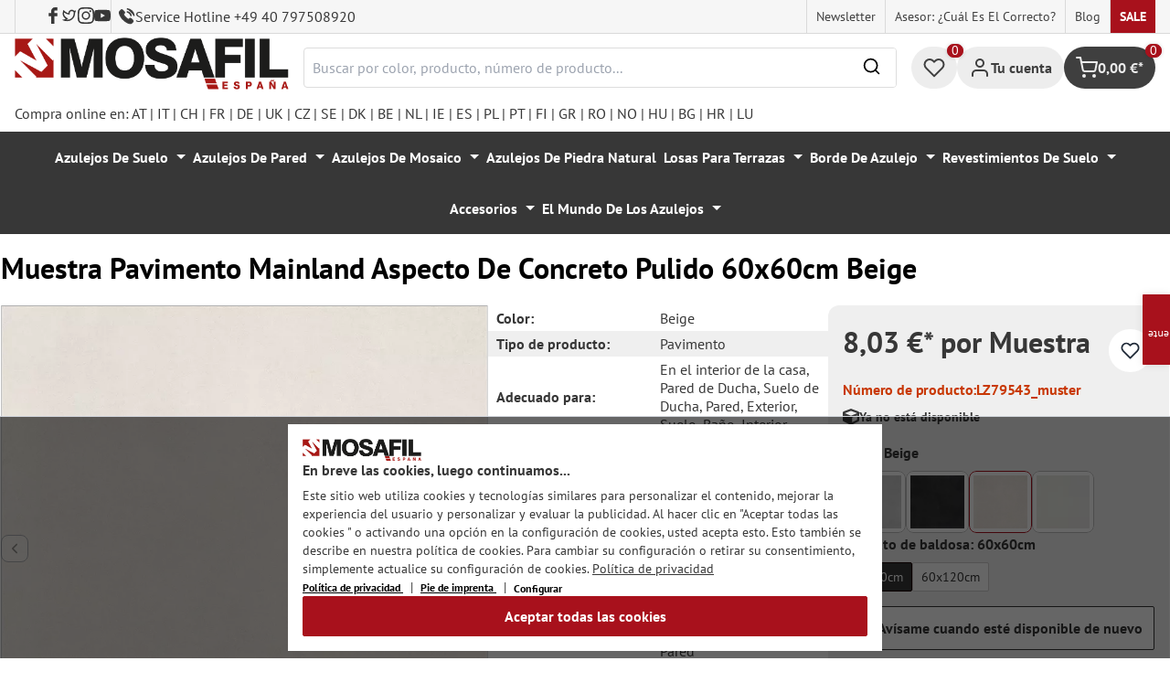

--- FILE ---
content_type: text/html; charset=utf-8
request_url: https://www.google.com/recaptcha/api2/anchor?ar=1&k=6Ld_hlMiAAAAACMVBOLHuc-ftZc4biY77AldmrFy&co=aHR0cHM6Ly9tb3NhZmlsLmVzOjQ0Mw..&hl=en&v=PoyoqOPhxBO7pBk68S4YbpHZ&size=invisible&anchor-ms=20000&execute-ms=30000&cb=vmor6v1yrluc
body_size: 48478
content:
<!DOCTYPE HTML><html dir="ltr" lang="en"><head><meta http-equiv="Content-Type" content="text/html; charset=UTF-8">
<meta http-equiv="X-UA-Compatible" content="IE=edge">
<title>reCAPTCHA</title>
<style type="text/css">
/* cyrillic-ext */
@font-face {
  font-family: 'Roboto';
  font-style: normal;
  font-weight: 400;
  font-stretch: 100%;
  src: url(//fonts.gstatic.com/s/roboto/v48/KFO7CnqEu92Fr1ME7kSn66aGLdTylUAMa3GUBHMdazTgWw.woff2) format('woff2');
  unicode-range: U+0460-052F, U+1C80-1C8A, U+20B4, U+2DE0-2DFF, U+A640-A69F, U+FE2E-FE2F;
}
/* cyrillic */
@font-face {
  font-family: 'Roboto';
  font-style: normal;
  font-weight: 400;
  font-stretch: 100%;
  src: url(//fonts.gstatic.com/s/roboto/v48/KFO7CnqEu92Fr1ME7kSn66aGLdTylUAMa3iUBHMdazTgWw.woff2) format('woff2');
  unicode-range: U+0301, U+0400-045F, U+0490-0491, U+04B0-04B1, U+2116;
}
/* greek-ext */
@font-face {
  font-family: 'Roboto';
  font-style: normal;
  font-weight: 400;
  font-stretch: 100%;
  src: url(//fonts.gstatic.com/s/roboto/v48/KFO7CnqEu92Fr1ME7kSn66aGLdTylUAMa3CUBHMdazTgWw.woff2) format('woff2');
  unicode-range: U+1F00-1FFF;
}
/* greek */
@font-face {
  font-family: 'Roboto';
  font-style: normal;
  font-weight: 400;
  font-stretch: 100%;
  src: url(//fonts.gstatic.com/s/roboto/v48/KFO7CnqEu92Fr1ME7kSn66aGLdTylUAMa3-UBHMdazTgWw.woff2) format('woff2');
  unicode-range: U+0370-0377, U+037A-037F, U+0384-038A, U+038C, U+038E-03A1, U+03A3-03FF;
}
/* math */
@font-face {
  font-family: 'Roboto';
  font-style: normal;
  font-weight: 400;
  font-stretch: 100%;
  src: url(//fonts.gstatic.com/s/roboto/v48/KFO7CnqEu92Fr1ME7kSn66aGLdTylUAMawCUBHMdazTgWw.woff2) format('woff2');
  unicode-range: U+0302-0303, U+0305, U+0307-0308, U+0310, U+0312, U+0315, U+031A, U+0326-0327, U+032C, U+032F-0330, U+0332-0333, U+0338, U+033A, U+0346, U+034D, U+0391-03A1, U+03A3-03A9, U+03B1-03C9, U+03D1, U+03D5-03D6, U+03F0-03F1, U+03F4-03F5, U+2016-2017, U+2034-2038, U+203C, U+2040, U+2043, U+2047, U+2050, U+2057, U+205F, U+2070-2071, U+2074-208E, U+2090-209C, U+20D0-20DC, U+20E1, U+20E5-20EF, U+2100-2112, U+2114-2115, U+2117-2121, U+2123-214F, U+2190, U+2192, U+2194-21AE, U+21B0-21E5, U+21F1-21F2, U+21F4-2211, U+2213-2214, U+2216-22FF, U+2308-230B, U+2310, U+2319, U+231C-2321, U+2336-237A, U+237C, U+2395, U+239B-23B7, U+23D0, U+23DC-23E1, U+2474-2475, U+25AF, U+25B3, U+25B7, U+25BD, U+25C1, U+25CA, U+25CC, U+25FB, U+266D-266F, U+27C0-27FF, U+2900-2AFF, U+2B0E-2B11, U+2B30-2B4C, U+2BFE, U+3030, U+FF5B, U+FF5D, U+1D400-1D7FF, U+1EE00-1EEFF;
}
/* symbols */
@font-face {
  font-family: 'Roboto';
  font-style: normal;
  font-weight: 400;
  font-stretch: 100%;
  src: url(//fonts.gstatic.com/s/roboto/v48/KFO7CnqEu92Fr1ME7kSn66aGLdTylUAMaxKUBHMdazTgWw.woff2) format('woff2');
  unicode-range: U+0001-000C, U+000E-001F, U+007F-009F, U+20DD-20E0, U+20E2-20E4, U+2150-218F, U+2190, U+2192, U+2194-2199, U+21AF, U+21E6-21F0, U+21F3, U+2218-2219, U+2299, U+22C4-22C6, U+2300-243F, U+2440-244A, U+2460-24FF, U+25A0-27BF, U+2800-28FF, U+2921-2922, U+2981, U+29BF, U+29EB, U+2B00-2BFF, U+4DC0-4DFF, U+FFF9-FFFB, U+10140-1018E, U+10190-1019C, U+101A0, U+101D0-101FD, U+102E0-102FB, U+10E60-10E7E, U+1D2C0-1D2D3, U+1D2E0-1D37F, U+1F000-1F0FF, U+1F100-1F1AD, U+1F1E6-1F1FF, U+1F30D-1F30F, U+1F315, U+1F31C, U+1F31E, U+1F320-1F32C, U+1F336, U+1F378, U+1F37D, U+1F382, U+1F393-1F39F, U+1F3A7-1F3A8, U+1F3AC-1F3AF, U+1F3C2, U+1F3C4-1F3C6, U+1F3CA-1F3CE, U+1F3D4-1F3E0, U+1F3ED, U+1F3F1-1F3F3, U+1F3F5-1F3F7, U+1F408, U+1F415, U+1F41F, U+1F426, U+1F43F, U+1F441-1F442, U+1F444, U+1F446-1F449, U+1F44C-1F44E, U+1F453, U+1F46A, U+1F47D, U+1F4A3, U+1F4B0, U+1F4B3, U+1F4B9, U+1F4BB, U+1F4BF, U+1F4C8-1F4CB, U+1F4D6, U+1F4DA, U+1F4DF, U+1F4E3-1F4E6, U+1F4EA-1F4ED, U+1F4F7, U+1F4F9-1F4FB, U+1F4FD-1F4FE, U+1F503, U+1F507-1F50B, U+1F50D, U+1F512-1F513, U+1F53E-1F54A, U+1F54F-1F5FA, U+1F610, U+1F650-1F67F, U+1F687, U+1F68D, U+1F691, U+1F694, U+1F698, U+1F6AD, U+1F6B2, U+1F6B9-1F6BA, U+1F6BC, U+1F6C6-1F6CF, U+1F6D3-1F6D7, U+1F6E0-1F6EA, U+1F6F0-1F6F3, U+1F6F7-1F6FC, U+1F700-1F7FF, U+1F800-1F80B, U+1F810-1F847, U+1F850-1F859, U+1F860-1F887, U+1F890-1F8AD, U+1F8B0-1F8BB, U+1F8C0-1F8C1, U+1F900-1F90B, U+1F93B, U+1F946, U+1F984, U+1F996, U+1F9E9, U+1FA00-1FA6F, U+1FA70-1FA7C, U+1FA80-1FA89, U+1FA8F-1FAC6, U+1FACE-1FADC, U+1FADF-1FAE9, U+1FAF0-1FAF8, U+1FB00-1FBFF;
}
/* vietnamese */
@font-face {
  font-family: 'Roboto';
  font-style: normal;
  font-weight: 400;
  font-stretch: 100%;
  src: url(//fonts.gstatic.com/s/roboto/v48/KFO7CnqEu92Fr1ME7kSn66aGLdTylUAMa3OUBHMdazTgWw.woff2) format('woff2');
  unicode-range: U+0102-0103, U+0110-0111, U+0128-0129, U+0168-0169, U+01A0-01A1, U+01AF-01B0, U+0300-0301, U+0303-0304, U+0308-0309, U+0323, U+0329, U+1EA0-1EF9, U+20AB;
}
/* latin-ext */
@font-face {
  font-family: 'Roboto';
  font-style: normal;
  font-weight: 400;
  font-stretch: 100%;
  src: url(//fonts.gstatic.com/s/roboto/v48/KFO7CnqEu92Fr1ME7kSn66aGLdTylUAMa3KUBHMdazTgWw.woff2) format('woff2');
  unicode-range: U+0100-02BA, U+02BD-02C5, U+02C7-02CC, U+02CE-02D7, U+02DD-02FF, U+0304, U+0308, U+0329, U+1D00-1DBF, U+1E00-1E9F, U+1EF2-1EFF, U+2020, U+20A0-20AB, U+20AD-20C0, U+2113, U+2C60-2C7F, U+A720-A7FF;
}
/* latin */
@font-face {
  font-family: 'Roboto';
  font-style: normal;
  font-weight: 400;
  font-stretch: 100%;
  src: url(//fonts.gstatic.com/s/roboto/v48/KFO7CnqEu92Fr1ME7kSn66aGLdTylUAMa3yUBHMdazQ.woff2) format('woff2');
  unicode-range: U+0000-00FF, U+0131, U+0152-0153, U+02BB-02BC, U+02C6, U+02DA, U+02DC, U+0304, U+0308, U+0329, U+2000-206F, U+20AC, U+2122, U+2191, U+2193, U+2212, U+2215, U+FEFF, U+FFFD;
}
/* cyrillic-ext */
@font-face {
  font-family: 'Roboto';
  font-style: normal;
  font-weight: 500;
  font-stretch: 100%;
  src: url(//fonts.gstatic.com/s/roboto/v48/KFO7CnqEu92Fr1ME7kSn66aGLdTylUAMa3GUBHMdazTgWw.woff2) format('woff2');
  unicode-range: U+0460-052F, U+1C80-1C8A, U+20B4, U+2DE0-2DFF, U+A640-A69F, U+FE2E-FE2F;
}
/* cyrillic */
@font-face {
  font-family: 'Roboto';
  font-style: normal;
  font-weight: 500;
  font-stretch: 100%;
  src: url(//fonts.gstatic.com/s/roboto/v48/KFO7CnqEu92Fr1ME7kSn66aGLdTylUAMa3iUBHMdazTgWw.woff2) format('woff2');
  unicode-range: U+0301, U+0400-045F, U+0490-0491, U+04B0-04B1, U+2116;
}
/* greek-ext */
@font-face {
  font-family: 'Roboto';
  font-style: normal;
  font-weight: 500;
  font-stretch: 100%;
  src: url(//fonts.gstatic.com/s/roboto/v48/KFO7CnqEu92Fr1ME7kSn66aGLdTylUAMa3CUBHMdazTgWw.woff2) format('woff2');
  unicode-range: U+1F00-1FFF;
}
/* greek */
@font-face {
  font-family: 'Roboto';
  font-style: normal;
  font-weight: 500;
  font-stretch: 100%;
  src: url(//fonts.gstatic.com/s/roboto/v48/KFO7CnqEu92Fr1ME7kSn66aGLdTylUAMa3-UBHMdazTgWw.woff2) format('woff2');
  unicode-range: U+0370-0377, U+037A-037F, U+0384-038A, U+038C, U+038E-03A1, U+03A3-03FF;
}
/* math */
@font-face {
  font-family: 'Roboto';
  font-style: normal;
  font-weight: 500;
  font-stretch: 100%;
  src: url(//fonts.gstatic.com/s/roboto/v48/KFO7CnqEu92Fr1ME7kSn66aGLdTylUAMawCUBHMdazTgWw.woff2) format('woff2');
  unicode-range: U+0302-0303, U+0305, U+0307-0308, U+0310, U+0312, U+0315, U+031A, U+0326-0327, U+032C, U+032F-0330, U+0332-0333, U+0338, U+033A, U+0346, U+034D, U+0391-03A1, U+03A3-03A9, U+03B1-03C9, U+03D1, U+03D5-03D6, U+03F0-03F1, U+03F4-03F5, U+2016-2017, U+2034-2038, U+203C, U+2040, U+2043, U+2047, U+2050, U+2057, U+205F, U+2070-2071, U+2074-208E, U+2090-209C, U+20D0-20DC, U+20E1, U+20E5-20EF, U+2100-2112, U+2114-2115, U+2117-2121, U+2123-214F, U+2190, U+2192, U+2194-21AE, U+21B0-21E5, U+21F1-21F2, U+21F4-2211, U+2213-2214, U+2216-22FF, U+2308-230B, U+2310, U+2319, U+231C-2321, U+2336-237A, U+237C, U+2395, U+239B-23B7, U+23D0, U+23DC-23E1, U+2474-2475, U+25AF, U+25B3, U+25B7, U+25BD, U+25C1, U+25CA, U+25CC, U+25FB, U+266D-266F, U+27C0-27FF, U+2900-2AFF, U+2B0E-2B11, U+2B30-2B4C, U+2BFE, U+3030, U+FF5B, U+FF5D, U+1D400-1D7FF, U+1EE00-1EEFF;
}
/* symbols */
@font-face {
  font-family: 'Roboto';
  font-style: normal;
  font-weight: 500;
  font-stretch: 100%;
  src: url(//fonts.gstatic.com/s/roboto/v48/KFO7CnqEu92Fr1ME7kSn66aGLdTylUAMaxKUBHMdazTgWw.woff2) format('woff2');
  unicode-range: U+0001-000C, U+000E-001F, U+007F-009F, U+20DD-20E0, U+20E2-20E4, U+2150-218F, U+2190, U+2192, U+2194-2199, U+21AF, U+21E6-21F0, U+21F3, U+2218-2219, U+2299, U+22C4-22C6, U+2300-243F, U+2440-244A, U+2460-24FF, U+25A0-27BF, U+2800-28FF, U+2921-2922, U+2981, U+29BF, U+29EB, U+2B00-2BFF, U+4DC0-4DFF, U+FFF9-FFFB, U+10140-1018E, U+10190-1019C, U+101A0, U+101D0-101FD, U+102E0-102FB, U+10E60-10E7E, U+1D2C0-1D2D3, U+1D2E0-1D37F, U+1F000-1F0FF, U+1F100-1F1AD, U+1F1E6-1F1FF, U+1F30D-1F30F, U+1F315, U+1F31C, U+1F31E, U+1F320-1F32C, U+1F336, U+1F378, U+1F37D, U+1F382, U+1F393-1F39F, U+1F3A7-1F3A8, U+1F3AC-1F3AF, U+1F3C2, U+1F3C4-1F3C6, U+1F3CA-1F3CE, U+1F3D4-1F3E0, U+1F3ED, U+1F3F1-1F3F3, U+1F3F5-1F3F7, U+1F408, U+1F415, U+1F41F, U+1F426, U+1F43F, U+1F441-1F442, U+1F444, U+1F446-1F449, U+1F44C-1F44E, U+1F453, U+1F46A, U+1F47D, U+1F4A3, U+1F4B0, U+1F4B3, U+1F4B9, U+1F4BB, U+1F4BF, U+1F4C8-1F4CB, U+1F4D6, U+1F4DA, U+1F4DF, U+1F4E3-1F4E6, U+1F4EA-1F4ED, U+1F4F7, U+1F4F9-1F4FB, U+1F4FD-1F4FE, U+1F503, U+1F507-1F50B, U+1F50D, U+1F512-1F513, U+1F53E-1F54A, U+1F54F-1F5FA, U+1F610, U+1F650-1F67F, U+1F687, U+1F68D, U+1F691, U+1F694, U+1F698, U+1F6AD, U+1F6B2, U+1F6B9-1F6BA, U+1F6BC, U+1F6C6-1F6CF, U+1F6D3-1F6D7, U+1F6E0-1F6EA, U+1F6F0-1F6F3, U+1F6F7-1F6FC, U+1F700-1F7FF, U+1F800-1F80B, U+1F810-1F847, U+1F850-1F859, U+1F860-1F887, U+1F890-1F8AD, U+1F8B0-1F8BB, U+1F8C0-1F8C1, U+1F900-1F90B, U+1F93B, U+1F946, U+1F984, U+1F996, U+1F9E9, U+1FA00-1FA6F, U+1FA70-1FA7C, U+1FA80-1FA89, U+1FA8F-1FAC6, U+1FACE-1FADC, U+1FADF-1FAE9, U+1FAF0-1FAF8, U+1FB00-1FBFF;
}
/* vietnamese */
@font-face {
  font-family: 'Roboto';
  font-style: normal;
  font-weight: 500;
  font-stretch: 100%;
  src: url(//fonts.gstatic.com/s/roboto/v48/KFO7CnqEu92Fr1ME7kSn66aGLdTylUAMa3OUBHMdazTgWw.woff2) format('woff2');
  unicode-range: U+0102-0103, U+0110-0111, U+0128-0129, U+0168-0169, U+01A0-01A1, U+01AF-01B0, U+0300-0301, U+0303-0304, U+0308-0309, U+0323, U+0329, U+1EA0-1EF9, U+20AB;
}
/* latin-ext */
@font-face {
  font-family: 'Roboto';
  font-style: normal;
  font-weight: 500;
  font-stretch: 100%;
  src: url(//fonts.gstatic.com/s/roboto/v48/KFO7CnqEu92Fr1ME7kSn66aGLdTylUAMa3KUBHMdazTgWw.woff2) format('woff2');
  unicode-range: U+0100-02BA, U+02BD-02C5, U+02C7-02CC, U+02CE-02D7, U+02DD-02FF, U+0304, U+0308, U+0329, U+1D00-1DBF, U+1E00-1E9F, U+1EF2-1EFF, U+2020, U+20A0-20AB, U+20AD-20C0, U+2113, U+2C60-2C7F, U+A720-A7FF;
}
/* latin */
@font-face {
  font-family: 'Roboto';
  font-style: normal;
  font-weight: 500;
  font-stretch: 100%;
  src: url(//fonts.gstatic.com/s/roboto/v48/KFO7CnqEu92Fr1ME7kSn66aGLdTylUAMa3yUBHMdazQ.woff2) format('woff2');
  unicode-range: U+0000-00FF, U+0131, U+0152-0153, U+02BB-02BC, U+02C6, U+02DA, U+02DC, U+0304, U+0308, U+0329, U+2000-206F, U+20AC, U+2122, U+2191, U+2193, U+2212, U+2215, U+FEFF, U+FFFD;
}
/* cyrillic-ext */
@font-face {
  font-family: 'Roboto';
  font-style: normal;
  font-weight: 900;
  font-stretch: 100%;
  src: url(//fonts.gstatic.com/s/roboto/v48/KFO7CnqEu92Fr1ME7kSn66aGLdTylUAMa3GUBHMdazTgWw.woff2) format('woff2');
  unicode-range: U+0460-052F, U+1C80-1C8A, U+20B4, U+2DE0-2DFF, U+A640-A69F, U+FE2E-FE2F;
}
/* cyrillic */
@font-face {
  font-family: 'Roboto';
  font-style: normal;
  font-weight: 900;
  font-stretch: 100%;
  src: url(//fonts.gstatic.com/s/roboto/v48/KFO7CnqEu92Fr1ME7kSn66aGLdTylUAMa3iUBHMdazTgWw.woff2) format('woff2');
  unicode-range: U+0301, U+0400-045F, U+0490-0491, U+04B0-04B1, U+2116;
}
/* greek-ext */
@font-face {
  font-family: 'Roboto';
  font-style: normal;
  font-weight: 900;
  font-stretch: 100%;
  src: url(//fonts.gstatic.com/s/roboto/v48/KFO7CnqEu92Fr1ME7kSn66aGLdTylUAMa3CUBHMdazTgWw.woff2) format('woff2');
  unicode-range: U+1F00-1FFF;
}
/* greek */
@font-face {
  font-family: 'Roboto';
  font-style: normal;
  font-weight: 900;
  font-stretch: 100%;
  src: url(//fonts.gstatic.com/s/roboto/v48/KFO7CnqEu92Fr1ME7kSn66aGLdTylUAMa3-UBHMdazTgWw.woff2) format('woff2');
  unicode-range: U+0370-0377, U+037A-037F, U+0384-038A, U+038C, U+038E-03A1, U+03A3-03FF;
}
/* math */
@font-face {
  font-family: 'Roboto';
  font-style: normal;
  font-weight: 900;
  font-stretch: 100%;
  src: url(//fonts.gstatic.com/s/roboto/v48/KFO7CnqEu92Fr1ME7kSn66aGLdTylUAMawCUBHMdazTgWw.woff2) format('woff2');
  unicode-range: U+0302-0303, U+0305, U+0307-0308, U+0310, U+0312, U+0315, U+031A, U+0326-0327, U+032C, U+032F-0330, U+0332-0333, U+0338, U+033A, U+0346, U+034D, U+0391-03A1, U+03A3-03A9, U+03B1-03C9, U+03D1, U+03D5-03D6, U+03F0-03F1, U+03F4-03F5, U+2016-2017, U+2034-2038, U+203C, U+2040, U+2043, U+2047, U+2050, U+2057, U+205F, U+2070-2071, U+2074-208E, U+2090-209C, U+20D0-20DC, U+20E1, U+20E5-20EF, U+2100-2112, U+2114-2115, U+2117-2121, U+2123-214F, U+2190, U+2192, U+2194-21AE, U+21B0-21E5, U+21F1-21F2, U+21F4-2211, U+2213-2214, U+2216-22FF, U+2308-230B, U+2310, U+2319, U+231C-2321, U+2336-237A, U+237C, U+2395, U+239B-23B7, U+23D0, U+23DC-23E1, U+2474-2475, U+25AF, U+25B3, U+25B7, U+25BD, U+25C1, U+25CA, U+25CC, U+25FB, U+266D-266F, U+27C0-27FF, U+2900-2AFF, U+2B0E-2B11, U+2B30-2B4C, U+2BFE, U+3030, U+FF5B, U+FF5D, U+1D400-1D7FF, U+1EE00-1EEFF;
}
/* symbols */
@font-face {
  font-family: 'Roboto';
  font-style: normal;
  font-weight: 900;
  font-stretch: 100%;
  src: url(//fonts.gstatic.com/s/roboto/v48/KFO7CnqEu92Fr1ME7kSn66aGLdTylUAMaxKUBHMdazTgWw.woff2) format('woff2');
  unicode-range: U+0001-000C, U+000E-001F, U+007F-009F, U+20DD-20E0, U+20E2-20E4, U+2150-218F, U+2190, U+2192, U+2194-2199, U+21AF, U+21E6-21F0, U+21F3, U+2218-2219, U+2299, U+22C4-22C6, U+2300-243F, U+2440-244A, U+2460-24FF, U+25A0-27BF, U+2800-28FF, U+2921-2922, U+2981, U+29BF, U+29EB, U+2B00-2BFF, U+4DC0-4DFF, U+FFF9-FFFB, U+10140-1018E, U+10190-1019C, U+101A0, U+101D0-101FD, U+102E0-102FB, U+10E60-10E7E, U+1D2C0-1D2D3, U+1D2E0-1D37F, U+1F000-1F0FF, U+1F100-1F1AD, U+1F1E6-1F1FF, U+1F30D-1F30F, U+1F315, U+1F31C, U+1F31E, U+1F320-1F32C, U+1F336, U+1F378, U+1F37D, U+1F382, U+1F393-1F39F, U+1F3A7-1F3A8, U+1F3AC-1F3AF, U+1F3C2, U+1F3C4-1F3C6, U+1F3CA-1F3CE, U+1F3D4-1F3E0, U+1F3ED, U+1F3F1-1F3F3, U+1F3F5-1F3F7, U+1F408, U+1F415, U+1F41F, U+1F426, U+1F43F, U+1F441-1F442, U+1F444, U+1F446-1F449, U+1F44C-1F44E, U+1F453, U+1F46A, U+1F47D, U+1F4A3, U+1F4B0, U+1F4B3, U+1F4B9, U+1F4BB, U+1F4BF, U+1F4C8-1F4CB, U+1F4D6, U+1F4DA, U+1F4DF, U+1F4E3-1F4E6, U+1F4EA-1F4ED, U+1F4F7, U+1F4F9-1F4FB, U+1F4FD-1F4FE, U+1F503, U+1F507-1F50B, U+1F50D, U+1F512-1F513, U+1F53E-1F54A, U+1F54F-1F5FA, U+1F610, U+1F650-1F67F, U+1F687, U+1F68D, U+1F691, U+1F694, U+1F698, U+1F6AD, U+1F6B2, U+1F6B9-1F6BA, U+1F6BC, U+1F6C6-1F6CF, U+1F6D3-1F6D7, U+1F6E0-1F6EA, U+1F6F0-1F6F3, U+1F6F7-1F6FC, U+1F700-1F7FF, U+1F800-1F80B, U+1F810-1F847, U+1F850-1F859, U+1F860-1F887, U+1F890-1F8AD, U+1F8B0-1F8BB, U+1F8C0-1F8C1, U+1F900-1F90B, U+1F93B, U+1F946, U+1F984, U+1F996, U+1F9E9, U+1FA00-1FA6F, U+1FA70-1FA7C, U+1FA80-1FA89, U+1FA8F-1FAC6, U+1FACE-1FADC, U+1FADF-1FAE9, U+1FAF0-1FAF8, U+1FB00-1FBFF;
}
/* vietnamese */
@font-face {
  font-family: 'Roboto';
  font-style: normal;
  font-weight: 900;
  font-stretch: 100%;
  src: url(//fonts.gstatic.com/s/roboto/v48/KFO7CnqEu92Fr1ME7kSn66aGLdTylUAMa3OUBHMdazTgWw.woff2) format('woff2');
  unicode-range: U+0102-0103, U+0110-0111, U+0128-0129, U+0168-0169, U+01A0-01A1, U+01AF-01B0, U+0300-0301, U+0303-0304, U+0308-0309, U+0323, U+0329, U+1EA0-1EF9, U+20AB;
}
/* latin-ext */
@font-face {
  font-family: 'Roboto';
  font-style: normal;
  font-weight: 900;
  font-stretch: 100%;
  src: url(//fonts.gstatic.com/s/roboto/v48/KFO7CnqEu92Fr1ME7kSn66aGLdTylUAMa3KUBHMdazTgWw.woff2) format('woff2');
  unicode-range: U+0100-02BA, U+02BD-02C5, U+02C7-02CC, U+02CE-02D7, U+02DD-02FF, U+0304, U+0308, U+0329, U+1D00-1DBF, U+1E00-1E9F, U+1EF2-1EFF, U+2020, U+20A0-20AB, U+20AD-20C0, U+2113, U+2C60-2C7F, U+A720-A7FF;
}
/* latin */
@font-face {
  font-family: 'Roboto';
  font-style: normal;
  font-weight: 900;
  font-stretch: 100%;
  src: url(//fonts.gstatic.com/s/roboto/v48/KFO7CnqEu92Fr1ME7kSn66aGLdTylUAMa3yUBHMdazQ.woff2) format('woff2');
  unicode-range: U+0000-00FF, U+0131, U+0152-0153, U+02BB-02BC, U+02C6, U+02DA, U+02DC, U+0304, U+0308, U+0329, U+2000-206F, U+20AC, U+2122, U+2191, U+2193, U+2212, U+2215, U+FEFF, U+FFFD;
}

</style>
<link rel="stylesheet" type="text/css" href="https://www.gstatic.com/recaptcha/releases/PoyoqOPhxBO7pBk68S4YbpHZ/styles__ltr.css">
<script nonce="FEkdjJbd77zQhcm6c6zoMw" type="text/javascript">window['__recaptcha_api'] = 'https://www.google.com/recaptcha/api2/';</script>
<script type="text/javascript" src="https://www.gstatic.com/recaptcha/releases/PoyoqOPhxBO7pBk68S4YbpHZ/recaptcha__en.js" nonce="FEkdjJbd77zQhcm6c6zoMw">
      
    </script></head>
<body><div id="rc-anchor-alert" class="rc-anchor-alert"></div>
<input type="hidden" id="recaptcha-token" value="[base64]">
<script type="text/javascript" nonce="FEkdjJbd77zQhcm6c6zoMw">
      recaptcha.anchor.Main.init("[\x22ainput\x22,[\x22bgdata\x22,\x22\x22,\[base64]/[base64]/[base64]/KE4oMTI0LHYsdi5HKSxMWihsLHYpKTpOKDEyNCx2LGwpLFYpLHYpLFQpKSxGKDE3MSx2KX0scjc9ZnVuY3Rpb24obCl7cmV0dXJuIGx9LEM9ZnVuY3Rpb24obCxWLHYpe04odixsLFYpLFZbYWtdPTI3OTZ9LG49ZnVuY3Rpb24obCxWKXtWLlg9KChWLlg/[base64]/[base64]/[base64]/[base64]/[base64]/[base64]/[base64]/[base64]/[base64]/[base64]/[base64]\\u003d\x22,\[base64]\\u003d\\u003d\x22,\x22w7g0DsK1wqnDuj5KPm1VD8Okwps1wo0swp3CgMOdw7I6VMOVXsOMBSHDnsOaw4JzQcK/NghaXsODJhfDuTofw4UuJ8O/JsOWwo5aQScNVMK0FhDDnhBAQyDCq3HCrTZWSMO9w7XCjcKXaCxmwrMnwrVEw69LTjY9wrM+wqnCrjzDjsKMF1Q4KsOcJDYLwrQ/c3ILECg6axsLK8KpV8OGV8OuGgnCnyDDsHt1wpAQWhQqwq/DuMKww7nDj8K9cUzDqhV/[base64]/DmsOxwpAew7fChQnDi8O7w4XDoMOUw5TCi8Ogw546KzVZMgvDi3Emw4QUwo5VO0xAMV3DtsOFw57Cmm3CrsO4CQ3ChRbCncKUM8KGLGLCkcOJMMK6wrxUJl9jFMKawplsw7fCjjtowqrCncK/KcKZwpYrw50QHMO2FwrCqsKqP8KdGARxwp7CjMOZN8K2w4gdwpp6VDJBw6bDqwMaIsKPJMKxel46w54dw5nCl8O+LMONw5FcM8ONKMKcTQNTwp/CisKnLMKZGMKCVMOPQcOwWsKrFFQRJcKPwp45w6nCjcKow6BXLhLCksOKw4vCmwtKGCsIwpbCk0QTw6HDu1TDisKywqk7QhvCtcKEJx7DqMOWX1HCgwLCm0NjUMK7w5HDtsKPwotNIcKeccKhwp0Cw4jCnmtQRcORX8OASB8/w5nDuWpEwrAlFsKQY8OaB0HDkFwxHcO3woXCrDrCgcOhXcOaa3EpDU8ew7NVDi7Dtms/w5jDl2zCl31IGw7DqBDDisOkw4Ytw5XDosKCNcOGfTJaUcOTwr40O3rDhcKtN8Krwo/ChAFAG8OYw7wKWcKvw7UrZD99wrphw6LDoHRFTMOkw4bDsMOlJsKKw49+wohQwptgw7BGKT0GwrfCgMOvWyTCkwgKZ8OjCsO/DsKmw6oBOzbDncOFw7/[base64]/X0fDnXAPNsKVe0pXw7V6PBItwprDosKiOHtUwrkLwolpw5wEEsOFcMOpw7zCrMKJwojCn8O/wq5rw5/Ciw1iwozDnAbDoMKqCxvCrljCrMO1EMOHDRQzw7Ynw7FXCUPCrT1MwoIiw6VWLE0kSMO5K8OCQsK2EMO+w59rw7PCtcOYJnLCoQhuwq4rLcKPw4DDqm5kBXfDskHDrkhFw5zCsDs/RMOGPBbCrEjCrWYPPx/Di8Ojw7R1ScKpKcO5woRTwq4Vw5MwB1Rzw6HDtcKJwp/Co14UwrXDn3cgDxZHI8O7wqXCjT7Dtig0wojDhTMxa2I6GcOlH1rCj8Kdw47ChMKJOHTDlRZCPcK7wqMjclrCu8KcwrBIBl8hJsOdw77DtQDDkMOZwoogUB3Ctmpww7EIwqYcGsODAinDmmTCp8OPwo4xw59ZNRLDq8KwRmDDoMOWw5/Ck8K/RQ5tEsORwp/DiHwXQEggwocpAG/[base64]/Ci8OCw5/CmSrCrcOEwrzCucK2wrVFLSnCp8KWQMOgdT3CuMKBwrjChik1wrjDh05/wqHCrR4Awo7Cv8KpwrUow7oaw7DDtMKNXsK/wp7DujZFw5YMwqpww6DCqsKhw489wrJwBcOwOn/DtQTDnsK7w70Bw4hDw7gaw7pMdyRYUMK8Q8Knw4Y0EkzCtCfDncOAEHspCsOtRi1nw60Xw5fDr8K5w6fCs8KiIsKfVMO/[base64]/VBDCoMOUw6YGKidNRy9HAMOCw5bCo8OcG1LDkRI6OEoGX1LCvQdVdBUTaCMxe8KGGkLDscOEDsKpwpnDgsKKREkYVCbChMOOU8K0w5XDg2fDhG/DkMO9wrPDjA94DMK9wrnCpBjCtkLCjMKIwrLDr8OvRE9/[base64]/w6DCmyTDiMKXw7TDj8OkfsOtRBgyfAg9w6rCj3New6HDk8OWwodhwqpNwqbCqxDCisOPWsKOwrZ2dg83KcOowpUlw63ChsOewrROIsK0GcO/YyjDhsOUw6/[base64]/DrQhJQ8OAwprCsm92WFQswovCjjVmw5lSEXjDvgfCoFoEOsKPw4zDgMK1w4c8DELDpcOiwoDCk8OEA8OSdcOScsK/[base64]/[base64]/[base64]/[base64]/[base64]/DpsOUenjCpcOuccKrwrnDtcOzw4nCgMOTwq1dw5IbwoV1w67DlVHCn0HDrFTDj8OKw7/DkRUmwq5LRMOgFMKeBMKpwoTDhsKKZMKcw7F2N3YgJMK9FMOOw5ktwoNpS8KVwr4hcgtRw7Z4BcO2wpUuwobDsl1/[base64]/MFjClMOaw6tcOBnDuCXCpsOiwp/CnRoJwpXCmCTCmcOuw5Yywr4Xwq/DngoiH8Kkw6zDsTgjEsOHUsKFOgzDqsKMRgrCo8K2w4ERw5oiEwPCvMOKwo09ZcOKw70DbcOuFsOmCMOefnVYw61GwrpUw57ClFbDq0rDocOywoXCp8OiFsOSw5/DpQ/Di8KWT8OpDEEuHjkaPMKGwpzCggA0w7TChVfCjlPCghgswqLDo8Kcw49MFG4/w6zCv13DjsKvO188w4lme8K5w5M2wrRzw7bDvknDg2pqwoAmwqIdw5LDosOlwq7DkMKww6knN8K/w5/CmiDDpsKRVljCiFPCtcOmQ1rCksKlfCfCgsOqwotrJnk6wr/DgjMtW8OICsOUwpfChmDCpMK8YcKxw4zDtCckNAHCmVjDrcKvwpwBwoTCmsOAw6HDqBTDmMOfw4PDrBV0w77CugTCkMKQPTBOHCLCiMKPYC/[base64]/CqWrCrW/DqEcKZXIkQyrCtcKHS0wlw6rCv8KDwrNfPsO1wo5aTSTCjmwAw7DClMOvw5DDo10BTB3CoFV1wqsvb8OEwrnCqw3DkMOew40vwrw0w49Ew5dEwp/DvsO+w53ChsOsMMKYw6Vkw6XClyYIIMOFLMKPwqLDpMKCwobDg8KTR8KZw7DCgXdNwqdBw4t2ZR3DkQDDgxdMejQEw7N/[base64]/CvsOFXj5UwogUwrjCrWEnYD7DjQXCg8OEwrfDrSlVOMKFXcOuwprDq1vCulrCgcKGcVgJw5VIDCnDq8OkTsO/w5fDiknCosKmw7N/SgBlwp/DnsKjwoktw5PDsGvDmwvDmkIqw67DpMKBw4zCl8Kfw6/CoSgLw6w/RcKpKWTDoD/DpURaw5oiPHc6JsK3wrFrH0gCQ07CqSXCqMKlPMKATjDCtRgRw7tDw7bCv0JOw5A+XATCmcK6w7xww7fCi8O1eXw/w5PDosOAw5JoK8O0w5Jkw57CosO4w68jw7x6w5HCm8O2NzHCkTvCmcK4PFxMwrcUMzHDsMKcFcKLw7Egw5tdw6nDvcKNw7Vxw7TCrsKGw5jCkRBrTBHCsMK5wrXDpG8+w5hzw6bCjFhnwq3Cm3/DjMKCw4Vww73DtcOkwr0jcsOqJ8O1wpLDiMKcwq8vd2Mrw5p6w4LCqSjCpBYSZRQyKX7ClMKhTcKDwotUI8OndcKSaghqaMKnN19Yw4RCw5Qfe8KXVsO/wqTCo1rCmRYYOMKJwq/[base64]/Dq0zCusOawpFZwp/CmAkcD3HCksORwoJxFkwJw6FUw6oLQsKRw5rCtUIww6EfLC7DvsK9wqNDw6fDtMKhb8KZGhB8JgB+cMOOw5zCj8KIb0M/w7Eiwo3Dt8Okw4tww5PDlCh7wpPCsDjCgU3DrcKOwqIuwrPCrcKcw6wWw6fCjMOcw6bDisKvaMOIKGHCr00lwpvCk8KFwo5gwpvDtsOrw6AXJT7Dr8O6w50iwoFFwqfCqSdiw6E8wrDDmVNzwoFBL1HCgsKCw54LNSwewq3ClsO8T3t/[base64]/UDZxwosLUwAZw5bCmcOIw5nDksK1wrPDg8KAw759S8ORw77CosKnw548dS3DvGQUElN/w6MBw5gDwoHCo1HCv08aEhLDr8OqVBPCoiPDsMKsMhnCkMKAw4HCoMKlBmlYJGBUAMKJw4AuCxzCmlZUw43DimVSw40jwrTDrcO+PMO9w7HCuMKwPF3DnsOXFsKOwpNcwoTDo8OOLV/DjUUmw6bCkRcmacKgFlxLw4nDiMOww7zDscO1GyvClmAWBcOBUsKyLsOZwpFqWhXCo8OZw5jCpcK7wr7DisK/wrYKOMKBw5DDlMO8aFbCs8KldcKMw6d/[base64]/[base64]/w4BaAS5gwoh+w7E9RcOrEMK4wo9nFcOqwprCqcKtORBjw653w6bDvS1+w5zDusKqChHDg8KYw4QlPsOyD8KiwqjDisOQM8ObSyBywo4dCMO2VMKIw7/DoAJbwqZjRThEwrzCs8K8NsOYw4IGw5TDjMOCwrzChjt+B8KpXMOTCzPDg2fCm8OgwqfDrcK7wr3Di8K9Ay1nw6tJF3dIFMK6WAjCocKmTMKib8KUwqHCpWHDngwqwqEnwplGwq/CqmxeScKNwojDrWsbwqMCIMOpwpPCtMOnwrVkVMKnZxl+w7/CvMKBB8KgasKMHsKiwpg9w53DlH94w69YEQYSw4HDs8KmwrzCqDVme8Ojw7/DkcKMXMOQAcOsXCIfw5x6w4TCksKew6LChcO7C8O0w4BDwo5WGMO9woLCjwpjesORQ8K1w4heVnDDjEPCunXDlXXCs8Omw455wrTDpcOWw70IIT/Ch3nDjDFTwokcfUvCjgnCkMK6w4xcFVgww4XCi8KCw6/ClcKqIw89w4IqwqFRMDxUOsOccR/Dm8OHw5rClcKhwprDo8O1wrTCvTXCssOIEDHDvhI1NHlLwoPCk8OePsKoO8Koa0/DncKPwpUhG8KhOV9UDsOpTMK5SyLCom/Dm8KewoDDgsOzYMOswoHDr8KHw43DmU0Sw7MDw6ROO1seRy5PwpPDsHjCuFzCih/[base64]/CrcOjEnQMckhuwoDCmxV/VsKrFcOIF8K3wpo8wp3DpRNdwq49woBdwrJDaXAyw40MSn1rG8KZBsOxPHINw6LDq8Oqw5XDpxERQsOEdxLClcOwFcK0ZUjCnMOwwoQ3AcOrUMK+w4V1dMKLSsOuw6kOw4sYwqvCl8O5w4PCnT/DksO0w7YpGMOqOMKDQcOOSzzDs8KHaxtlL1Qhwp86wpLDk8Odw5k5w4TCkUUiwq/DoMKDwoDDt8Ojw6PCgsKyEMOfEsKcETwndMORaMK/[base64]/RCfDscKNwrjDgQ7CucOeKDbClMKWbQMaw68zw4/Dp1bDsnXDrsKIwokHFwbDog/CrcKiZcKCUsOrVMO9Uy/DgExrwpxcRMO7GR1YYwpbwozDhsKSFE3Dr8O+w6XDnsOsZkYfR2zCv8O0WsOABjgEF1FGwq/[base64]/ZsOtN8O/w5xYYibCpsOtPsKKKcOywogSAStjw67DuVAjCcOawovDlsKYwrF+w6jCkGhEKBZ2BsK6CcKnw6IRwrFxT8KXbRNcwojCiS3Din/CvMKiw4vCvcKawoAlw7F9G8Obw5nCiMKvezzDqC5uwpPCoQwAw7opVsO/XMKlbCVVwr55UMOPwpzCkcKNHsORJcKVwq9qSWnCmcKBBMKrTcKuGFgywolaw5p5Q8KpwrzCksK5wr0gDMOCYxJbw6Mtw6fCsmbDisKhw5QSwofDisKcM8KnCsKUblFTwqFXJiPDlMKCG1NOw7/Cm8KQf8OwABXCrXLCuwsKT8KYEMOYTcO8K8O0X8OpEcKRw6nCpD/Dg3LDvcKsTGrConHCu8KZYsO6wrrCjcOrw41Lwq/Dvm8OQnbCrMONwoXCgj/DjMKawqkzEsO9NsOBQMKrw4FJw6bClXDDvnfDo3jDnzzCmCXDmsOhwrIsw5LCuMOqwoFjw65kwp43wqkrw7jDv8KHaErDozHCgn/CnsONZ8OBTMKbE8OOZsObA8KhNwZlWirCmsK5T8OiwoYnCzZzKMOUwqBGA8OrBsOaE8KLw4vDi8OuwrN0ZcOTMSfCrTrCpUjCrWDCpE5CwolQanYfd8KdwqXDsHHDoS0OwpbCnEnDocKwRMKYwrBsw5vDp8KewpEZwo/CvMKHw7gCw71Two7Dq8O+w4DCvDzDhQ3ClsO5czLCgcKDDMKwwrTCsknDrMK3w6lOfcKMwrQWA8OrXsKJwq1PCsKgw6zChMOwezvCql/CokAqwqtTTU1IdhHCs2bDoMKrJzwSw5c0wrAowqnDh8Klwoo0JMKqwqkqw74yw6rDog3DgFvCisKaw4PDrk/CrMOMwr3CpQ3CvMKwesKwMV3CkCTCkgTCt8Oqegd2wpXDjcOcw5BubhNowo/DvVfDtMKnRWfCssO2w6HDpcOHwr3CnsO4wr0awo3Csk7Cgy3CpX7CqcKQLAjDrsKmHcOWaMOTF0lHw7fCv2fDuiYhw4PCqMO4wrddHcOzJQhbGcKqw70SwqXCn8OwJsKoIg1rw7zCqD/DknMeEhXDqsOWwqhNw5Z/wrHColPDqsOFR8OEw709KsOkX8Kaw77CqzJgBMOlZXrCiDfDuy8YSsOXw7jDkU5xbsKww78TMMOiRUvCuMK+JsO0RcK7MHvCucOpO8K/[base64]/ChsKwwr7DuMOJw6w9L8KmUsOXw6zDqcKaw41nwrzDncO2Yjp4AgR6w5ltUVIuw6xdw5UIRVPCssKrw6Fgwql0RHrCvsOVVyrCuR4sworCqMKdKyHDjywiwr/Dm8Kcwp/Di8OTwr5Vw5sNGVAWH8O4w7TDhB/CkHIRQizDoMOZI8O3wpjDqsKDw5vCjsK8w47CmS5Yw59YA8OqUcOZw5nCnV0lwqIHdsK7dMOmw7fDicKJwqF7McOUwq03fsO9aDdYwpPCj8OBwp/CiSw5Ug1ZbcKDwqrDnRVUw5UiVcOMwoVgWcKuw7fDjHVzwoE6woJkw505woHDsGnCtsKWOF/[base64]/[base64]/CosOLI8OofRdTwrjCl8O5w4NHwqjCtHvDmy4JVcOswowfAG88GcOQf8OMw43CjcOawr3DpcKsw7dxwpXCssOzRMOAAMKZVRzCqcKywrx8wroTwrIQRh/Cl2nCqChYZMOYDXbDjsKiEcK1eCbChsOvFMOIYnrDncOtZybDnxPCtMOMKMKoHBvDrMKBaEcIdW9RU8OTewssw6Bcd8KMw4x8w4jCu1Adw6LCisKjw5PDusKrSMKlXAAtHjErbX7Dh8OhIBpuJ8KTTXfDv8K/w4fDrkwzw6/ChMO1XBxewrIfO8KBeMKaHR7CmMKew7wLP2/DvMOkY8KTw6gkwr/[base64]/CiTbDg8Kewr3Dr8Kdwo3ClwxuaMKudAXDnMO1wqZrZjXDnwTDmgDDs8KEwrjCt8Kvw5Z+aVHCsjTDuElrN8O6woPCrC/Cjl7CnVtqNMOowrwDEwYtbMOrw4Yow7fCncO/[base64]/[base64]/[base64]/woTCpcOmaBwrXDp9OcKTRsOQNAnCtjYtQMKgGsOAb0cYwrvDuMKfaMOaw5ljQkHDuHxYYUXCuMOKw6DDpH3CsAnDph7Cq8OyFAtxXsKWUwRswpJGwr7Cv8OiDsKGNMK6BgBTwqbDvXgEPsKYw7DCh8KdJMK1w5zDj8OLaUUcOsO+McOew63Ck2rDgcKLeUPDr8O/[base64]/w67DosKhNlRqw5/Djj/Cl1bDp8KHGsOyPicPwoPDkyDDsgvDmTx6w6VINsOBwq7DlRJOw7d/wow1XMOQwpo0LwXDoSLCicKZwp5Ac8KQw4lFw61DwotmwrN6wpctw6XCrcOJVlLChWEkwqsqwoHCvEfDi1Ihw5hAwqcmw7ouwrPCvD4/dcOrUMOhw5PDusOiw6d4w7rDnsONwr7CoyQHw6Nxw5HDiwjDp1TDiHXDtWbCt8O2w6nCgMOqRXp3wqIrwr3Cn3rCjMK/wrbDrxhUf2bDn8OhSlE7GMOGRyMRworDi2LClcKLNnjCocKyFcORwo/Cn8K+w4bCjsK1w6rClRdywq17fMKNwogjw6xjwo3CvAbCkMOdVz/[base64]/[base64]/Cky1oPGkmHDrDksOyFSA7wpDCsmHCtn7DssKSw5jDlsKmWSDCihfCtDJhUF/Ct1vCljbCrMOuMT/DjcK2w7jDnVJpw4Vzw4fCoDbCp8KmMsOow4jDvMOGwr7CmjZxwrrDlwNtw7jCr8OfworCvxltwr7CiGLCosKscsKBwpHCphE6wqZ1YEnCmcKBwqY7wrh5BGx8w7LCjR9/wqZiwq7DqQQJPxd+w5gqwqrCk3M6w5x7w4vDvnzDtcOfTcO2w6vClsKte8Ovw4ktScK9w7g0wpcDw5/DssOtADYIwpPCncKKwqcWw7zDvzrDnMKTJSXDiAUxw6LCtcKQw7xuw7ZoRsKZSzx2BGhjO8KvC8KTw7dNaBvDvcO2fmzCmsONwr7DqcK2w50jUcK6BMOwFcOZQGEWw7s1Mg/CrMKqw4Ytw4c1VQBuwrvDvknDosKew7IrwrV/cMKfC8K9wqkmw5UMwpPDgQnCpMKVKQNhwp3DtSTCnG3CinzDvVLDqE7CgMOiwrRfbMOme0VhO8KkUMKaJxRVEgXCinPCtsOTw57CqzdVwrA9Qn8/w7sJwrBWwqvDmUnCv2xtw40oQmnCvMK3w4nCgMO8L1xURsKPOlskwoZOS8K/XMOtUsKNwp5ew6LDu8Ktw5RXw6FaSMKmw7HCvl3DjDJhwr/[base64]/[base64]/CgMKmGMO4AcKpw5JRfMKjX8OXwox8wrISGAklYMOLKinCi8Ktw6fDlMOLw4LDp8OJOcOTMcO8cMKfEcO0wqJiwoLCmgjCuE1nQVbDs8K4S0HCuzUMQj/DvFE1wqMqJsKZTlDCkyJHwr8Jwq7DpwTDvcObwqtzwqsKwoMLVwrCq8OrwoBHQ154wp/CsjDCvsOpN8KvUcKjwobCqjIhRBQ4W2rCuwfDt3vCtVXDgg8AaQoXUsKrPSzCrFPCgUzDlMK1w5HCt8OPEMKtw6NLBsO6a8O+wrnCuzvCkjRAYcKOw780XyZHeT0UGMOmHXLDrcOXwoEcwod8wpJ6CwDDqCTCicObw7LCtn0Tw4/[base64]/DpMKGfz5nwpcDwqMSY8Ozw5xWw6zDgcOxFSsDLGYkTnVdKw/[base64]/[base64]/CmFvCv8Oaw6vCiHDCgcO7Q8KXXMO5HR4+wpk2NlAewoQ6wonCqMOLwrB+VX7CpMOvwo3CvBjDmsO3wpgSYMOyw5szIsOOUWLCoS1bw7BzahPCpSjDk17DrcO1D8KlVlLDhMOfw6/Dm1h7wpvCtsOAw4bDpcOJe8KnenJxI8O4w605PGvDpkfCmwHDkcOFBQBlwo9maj9CXcKiwoPCr8O8c0bCqC0tXiEDOGfCgVIPF2LDtk/Dkzl3GkfCg8OcwqbDvMKZwpfClHNMw6/[base64]/LcONw6nClAEzC13DoBbCo33DucKzZcOXAQogw7l/BA3CmMOFLsODw7InwolRwqogwpHCiMKswrbDkHQza3DDncKww5/[base64]/[base64]/CjEbDgMKSwqdCwovDgsOdbcKcb8OMwp94wrh5Kz3DlsOVwofDk8KzNWzDhcKmwpfDrGodwrQ3wqgkw49eUlRjw4TCmMK8SRQ9wpxZc2luDsK3NcOuw61KKHXDmcOxZCfCnWU7cMOcI2jCnMOoPcKqWhRnRFDDlMKRR1Jsw5/CkC3CksONDQvDpcKFJFZEw61Ywp0zw7EIw4BTBMOEF23Dr8OCJMOiI1FvwrLDu1TCosK4w7oEw7cjV8Kowrcww79SwofDsMOowrNpF35xw6zDoMK8f8Kdfw3Cm29zwrbCmsKMw4xZECZdw5vDoMK0XTpFwonDisO2WcOQw47Dg39mUR/CosKXX8O2w4zDnAjCpsOnwrbDk8OsG29vRMOBwrNzw5/DhcOwwoPDoWvDoMKnwrpsbcOOw7ciPMKkwrVsMcKDKMKvw79hFMKfN8Kawo7DqSojwq0dwog/wrVeHMOWw5sUw7lFw6tvwoHCn8Ozw7lWNXnDqcKRw6QxFcKww6g/w7kTw63CinrCnW5ewonDgMKvwr89w6xZEMKuf8KUw4bCmS/[base64]/SsOSw73DrBFDX8O5J8K0wrU9w7dFw5ZKw4XDplMcw7FDGxJ+BMOsT8OdwoXDl14RZcOBNmFRGWdPMwMjw7zChsKrw7MUw4dhSxU/SMKwwqlFw5sFwqrClSx1w5TCq001wqfDhzY8IyVsc0BWYDpuw5ELTcKXY8KKDjbDiEHCncOOw58tVz/DsFxnwr3CjsKQwoXDqcKmwoDDscKXw5ctw67CqxTCl8K1DsOnwoN2wpJxw5RUDMO3T0vDpzAsw5/[base64]/CmQAOVcK8wqEvEsOwQ1TCqW1Lw4vCt8KgfsOSwo7CinTDmMOxGBfCpibDqMKkPMOtWsKjwoHDpsKhPcOEw7PCh8Orw6HCpxXDicOMJVBdbk/CpURbwqp/w70cw7/Cp2V8BMKJW8OrJ8OdwoV3QcOGwpzCiMKsJhTDhcKQw7EUAcOEfwxhwql/[base64]/Ci8KmPV8EbsOvwrNHwqXDiBzDkMK6wrZzwobDjMKuwo9+DcOxwrRMw5LCqcOYUkTCmR7Ds8Oyw65gEAPDmMO6GTTChsO0RsKIPy9QWMO9wpTDlsKSJFjDkcOYwpchSEXDs8OJNyvCssKkUgjDoMOFwqNrwoPClXHDljADw7o+C8ORwq1Aw7x8N8O/ZGgMTGxqasKcWEA6d8Ovw5sKUzjDg2TCuAkjSjMawrTDqsKlTsOCw55gHcO8wrcVdgrCu2/[base64]/[base64]/bAx3M8KGGsKYVkLDkcOGw5FcHhICw5/Ch8KWesK8BkDCmcOJTVVRwrMCe8KDAMOUwr4yw5oDHcOSw7lrwr8awr7DuMOECC4hLMOQeB/CjFTCq8ONwqZlwpMWwqsxw7zDrsO1w6LCkjzDjyPDrMOoTMOXGjFSUWfDiD/[base64]/CjcKsM8KHwp/[base64]/[base64]/[base64]/Dm8OLN8Osw5QAw6RmYcKsw48bI8Ojwr4tIirDmcKbVMOSw7vDosOCwrHCghTDtcOQw4lyAcOdCsOXYhrDn2rCpMKFEGTDjcOZIMKuBB/DlMOFKAJvw6LDkMKfF8OfPVvCiybDmcKsw4TDhEtOdWIcw6obwplxwo/CjVTDp8ONwpTDtRZRCVlLw4wPMihlZxDCs8KILcK8ZltdGTjDj8KxYlHDpsKdXVPDuMO4CcOfwos9wpRZUhnCjMKRwqXCmMOgw5/DpcOtwqjCkcKDwqPCgsOHEcO7VAHDlWDCvsKTQcOuwpADV3gQSDvDilE/dzzCgjAhw6MBYlALCcKCwp/DhcOhwrHCpEvDiX/[base64]/GHICwqRqwoTCvsObSk/CrGgawrjDnMOBw7lYw6rDisKHw7rDgWfDp3lPwpLCisOQwrkzHU90w7lMw6Yzw77CuHdQRn3CkXjDuTJwOC4aBsOWW0IhwoRocSg5bR3DlVEPwo/DgcK5w6osAUrDsXIgwr8wwprCqQVCTMKedxlawrFwFcOpw7ouw6HCtkAdw7vDi8OnBj7DsljDtGZQw5MNVcKmwpkSwp3Cg8Kuw5bCrjYaasKkW8KtPnTCu1DDnsKTwpk9c8OEw6cpacOjw5pKw7tKLcKLJG7DkVLCqcO/FQYsw7wsMj/CgxBCwrjCscOSa8KcbMOKO8Kiw67Cv8OQwpN9w7x0WwbDthFLZm0Rw6VwY8O9wo4mw7PCkxcFAsKONHp6A8OZwqbCsH1vwo9DcgrDv3fDhFHCqk7CocK0csKHw7M8D2EwwoJHw7d3w4U/SU3CusOMQBLDshNoFcKLw7fCvmR5ZSrChHvDnMKvwrZ+wrMBIWl2c8KFwrlUw7tww7NGfxxfZMO7wrVpw4HDg8OWM8O+ekVjaMOjYTZZTm3DlMOPFMKWL8K2ecOZwr7Ct8OMwrcew7oBw6/CqjRPaFkmwqjDnMKtwpptw71pcCEmwonDvkbDssOJfUPCgcO+wrTCuirCrUfDl8KqI8OzQ8O/RMKqwr5IwpFiFUzChMOWecOrSA9VR8KgMcKrw6fDv8Oiw55AfGnCv8OewpFFSMKQw6HDkXTDiWpVwqQsw7QLwpPCknZvwr7DsibDl8OBGFgEbzcJw6HDo2wIw7h9Ijw/VgRCwo9iwqDCqSbDk3vChXtzwqEvw5EIwrFTe8KIPGfDj0XDlMKRwo9JEhRxwqHCszASWsOvL8KSKMOvYXwHBsKJDWh9wq0ywrNrb8K9wqTCp8KQZcOew6/[base64]/CtWwYw4XDuTLCm8KTAcOGw64yw4sVZTAfSzBWw7LDvS1JwrjCoCDCu3Z9WQjDgMOqf2DDicOMGcONw4MGw5zCqTQ/wrwgwqwFw5HCicKEbSXChMO8w7nDtC/Cg8Onwo7DrMO2VcKtw7bCt2cVJcKXw7RfMD0Hwp/DhSfCpHcGDnDCgRbCoVN7PsOYLRgRwpVRw5N+wobCnTfDtBPCmcOsWnNCQ8KhWDfDgFYMOnFtwoTCuMOoCUpiDMKDHMKbwphnwrXDuMOYw6sRJ28qfHYuCcKXWMOsS8KYHAPDoQfDgFjCrQYNJzIjwpJlFGbCtlgTLsKuw7M0bcOow6xywq9Mw7/Cr8KiwrDDqQPDiQnCm2p3w6BcwpPDusOIw7vCmT0LwonDsk/Dv8Kow6Ykw7bCl2fCmTV2SkIEFwnCosO6wo5iw7rDqzbDvcKfwosww7vCicKLFcK9dMO/SGrDkiAuw4HCvMKjwq7DhcOxQsOSJiVDwoRzBBjDpMOswqg/w6rDrV/Dh0PDk8O/[base64]/Ch8KyGhBrwrfDpMK+wqJHfcOrKDxUEMKSDMOSw77Cj8O1LsOOwobDj8KQN8KLIMOOTSgFw4BKZyQlcsKROmR5LQnCqcKAwqcsb3RdAcKAw77CniclJDNiJ8KRwoXCi8OZwqjDgcOyD8O8w43Dj8KOWGXCpMORw4/Cs8KTwqN8VcOXwpzCsE/DoDbCtcOGwr/DvXTDqlQcBF0Iw4EWNsOgBsKqw4AXw4gqwrPDnsOgw55wwrLDmnktw4w5esK/[base64]/U8ONWcKQBMOYTypIHVsDb8O7Jj4oSjnDt0hEw4t0CANnYcOyQEXCn0ZHw5hXw59AMlpkw5/CuMKMXnFqwrF3w5Vxw6DDjBXDhGXDj8KseQLCmUvCq8OWOsK4w4AqUMKlRzPDosKEw7nDumjDtj/[base64]/[base64]/ZsKZWBbDkcOyV1kow7rCo8K+WGzClw0OwonDun8ZAHpVCEZuwppifDFaw67CkQlObl7DgFHCtcOhwqRow7zDkcOoAsOBwpQTwqLCihJvworCnmjClhB9w51Nw7F0TMKoQMOFXcKTwrVmw7/[base64]/[base64]/RBdgw6TDsTxqw5/CosKgwo/[base64]/LFlUw6TCqAzCtw/CoMK+IMKaw6UnG8O5wqPCvyLDhy0awrLCjcKsezclwrXCsAFCWcKoTFjDkMOjIcOsw58fwoUow5wDwoTDhi/[base64]/CqSnCn8O7wojDsCkHwpJoTMO2wqTDlsKLeMOMw4BZw6jCrkMHECkpInc2GnvCp8OVwq59CmvDo8OlAwHChkhqwrLDrsKswqvDp8KUGz1SJCN0EAEsLg/[base64]/w68kw7zDjzx0LE8Xw6RtwpANesKAb0/[base64]/diU6wr0Tw7dHw6Zsw6ozw4bClcKfCcKnwpHCsxENw7kJwpbCgyMBw4gZw5jDq8KqG0nCmkNHOcO9w5NXwogiwr7CplHCu8O0wqYVFh0kwoB0wphhwoY0U3EewpfCtcKjEcORwr/ChXU/w6IzGgc3wpXCuMKwwrVXw6DDtkJUw43DrV9bU8OEEcOPw6/CjTRawqPDqSgZC2XCpjMrw6Qdw6TDgAp7wpARNw/CncKJw5zCpTDDrsOJwrJCY8K7bMK7SxImwqzCow/DtsKpWzIVfTk3ORLChwx7Hkp4wqJlcTNPXcKswrlywpXDgcO0woHDgcOuP38swpDCn8KCIxsXwonDhmYuKcKFICF3di/[base64]/[base64]/wpx6w5fCtTjDoCtkw6AiwpjDlMOZwqkSNk/DlsKbKGV+VV1Swp9ye1/CoMO7HMKxL2BqwpQ/w6IxAcKrFsOlw6fDnMOfw7rDniR/AMK6QSXCqkZzTDspw5U5SWonDsKwHV0aVn5AI2tUYBdvLsO0Hw1+wq3DpV/[base64]/[base64]/w4xDUkvDjsKww4vDhCDCq1QiaXlQNmoIwrfDj1rDkTzDr8O/[base64]/ClyfCtl7ClArDlcKaw6N2w7cOw4xRZ0TCmm7DnmrDocOXVw0hWcOMD182RGTDlUQoTgvClEUcIcOswpJOHz4uUm/DhcKaHm17wqDDsRPDhcK6w7M1JkrDl8OKG3bDox46UMKHak4xw4DDmkfDl8Kpw5B2wrgXOcO/SyPDqsKUwrhFZ3HDu8K+dgPDgsK4WMOJwrDDnQx8wrXDu01Gw6wxEcOJZw\\u003d\\u003d\x22],null,[\x22conf\x22,null,\x226Ld_hlMiAAAAACMVBOLHuc-ftZc4biY77AldmrFy\x22,0,null,null,null,1,[21,125,63,73,95,87,41,43,42,83,102,105,109,121],[1017145,246],0,null,null,null,null,0,null,0,null,700,1,null,0,\[base64]/76lBhnEnQkZnOKMAhmv8xEZ\x22,0,0,null,null,1,null,0,0,null,null,null,0],\x22https://mosafil.es:443\x22,null,[3,1,1],null,null,null,1,3600,[\x22https://www.google.com/intl/en/policies/privacy/\x22,\x22https://www.google.com/intl/en/policies/terms/\x22],\x227aI6+bZwQc4iehnHXdGxe6ncY3WE6dVAQUgg3rtejfM\\u003d\x22,1,0,null,1,1768742723934,0,0,[222,102,41,253],null,[73,28,72],\x22RC-QXCUyragP56Sfg\x22,null,null,null,null,null,\x220dAFcWeA4aNrIMuGqSi8-hl0QxN724PEbBvmfnTawaMHcFcAnYU3O8a6ZT7fWByRA4ch2qzZxRpBmW3598cg7NR2UPAaGAaGJTXA\x22,1768825523781]");
    </script></body></html>